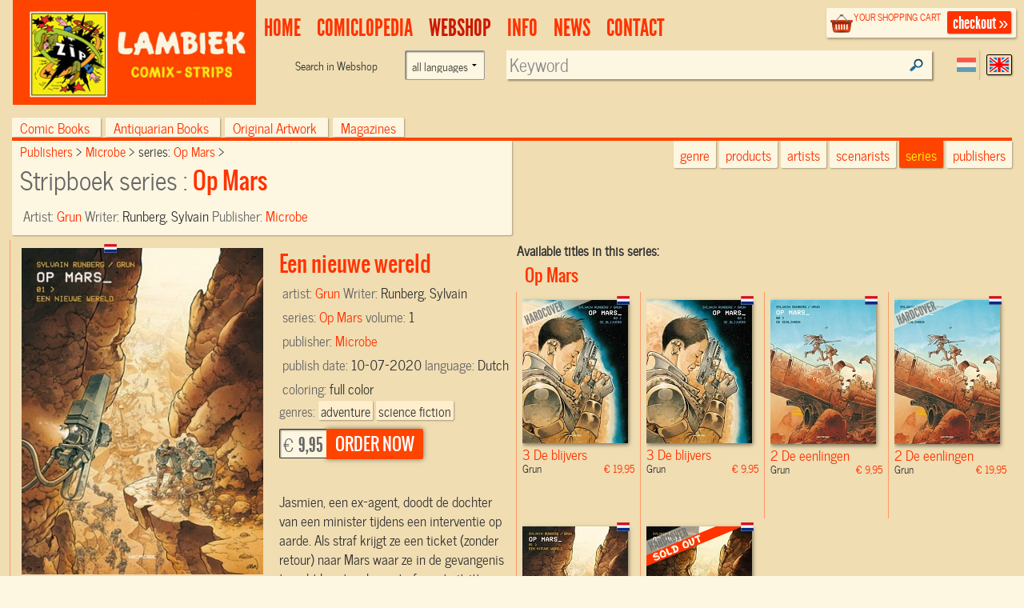

--- FILE ---
content_type: text/html; charset=UTF-8
request_url: https://www.lambiek.net/shop/series/op-mars/69791/een-nieuwe-wereld.html
body_size: 6837
content:
<!DOCTYPE html>
<!--[if lt IE 7]> <html class="no-js ie6 oldie" lang="en"> <![endif]-->
<!--[if IE 7]>    <html class="no-js ie7 oldie" lang="en"> <![endif]-->
<!--[if IE 8]>    <html class="no-js ie8 oldie" lang="en"> <![endif]-->
<!--[if gt IE 8]><!-->
   
<html xmlns="http://www.w3.org/1999/xhtml" class="no-js" lang="en"> <!--<![endif]-->
<head prefix="og: http://ogp.me/ns# fb: http://ogp.me/ns/fb# book: http://ogp.me/ns/book#">      
     <title>Een nieuwe wereld - Op Mars Vol.1 Comic book sc by  Grun Order online</title>                         
    <meta charset="utf-8">
  	<meta name="description" content="Op MarsVol.1  -&nbsp;
Jasmien, een ex-agent, doodt de dochter...-  , Published by: Microbe, Comic Creator: Grun, Scenario: Runberg, Sylvain,  EANISBN:9789492621627" >
    <meta name="msapplication-TileColor" content="#f00909">
    <meta name="msapplication-TileImage" content="/images/68f58034-7f6e-45c4-838e-adf7f96b65f7.png">
		<meta name="viewport" content="width=device-width, initial-scale=1">
   	<link rel="alternate" type="application/rss+xml" title="latest webstore additions" href="/rssfeeds/?type=new" >
		<link rel="alternate" type="application/rss+xml" title="latest comiclopedia additions" href="/rssfeeds/?type=comiclopedia" >
		<meta property="fb:app_id" content="409382332409180">
    <meta property="fb:admins" content="787644347" >
		
        <meta property="og:image" content="https://www.lambiek.net/catalog/img/1037--69791-800-x3y.jpg" /><meta property="og:title" content="Een nieuwe wereld Op Mars by Grun " />
        <meta property="og:url" content="https://www.lambiek.net/shop/series/op-mars/69791/een-nieuwe-wereld.html" />
        <meta property="og:type" content="book" />
        <meta property="og:description" content="&nbsp;
Jasmien, een ex-agent, doodt de dochter van een minister tijdens een interventie op aarde. Als straf krijgt ze een ticket (zonder retour) naar Mars waar ze in de gevangenis terecht komt en haa"/>
				<meta property="og:site_name" content="lambiek.net" />
        <meta property="book:release_date" content="2020-07-10" /><meta property="book:tag" content="adventure" />
                                   <meta property="book:tag" content="science fiction" />
                                   
<link rel="canonical" href="https://www.lambiek.net/shop/series/op-mars/69791/een-nieuwe-wereld.html" />
    <meta name="msvalidate.01" content="44456B5AB53568E46A58C4FD9D2FBCEF" />
  <link rel="apple-touch-icon" sizes="57x57" href="/licons/apple-touch-icon-57x57.png">
<link rel="apple-touch-icon" sizes="60x60" href="/licons/apple-touch-icon-60x60.png">
<link rel="apple-touch-icon" sizes="72x72" href="/licons/apple-touch-icon-72x72.png">
<link rel="apple-touch-icon" sizes="76x76" href="/licons/apple-touch-icon-76x76.png">
<link rel="apple-touch-icon" sizes="114x114" href="/licons/apple-touch-icon-114x114.png">
<link rel="apple-touch-icon" sizes="120x120" href="/licons/apple-touch-icon-120x120.png">
<link rel="apple-touch-icon" sizes="144x144" href="/licons/apple-touch-icon-144x144.png">
<link rel="apple-touch-icon" sizes="152x152" href="/licons/apple-touch-icon-152x152.png">
<link rel="apple-touch-icon" sizes="180x180" href="/licons/apple-touch-icon-180x180.png">
<link rel="icon" type="image/png" href="/licons/favicon-32x32.png" sizes="32x32">
<link rel="icon" type="image/png" href="/licons/favicon-194x194.png" sizes="194x194">
<link rel="icon" type="image/png" href="/licons/favicon-96x96.png" sizes="96x96">
<link rel="icon" type="image/png" href="/licons/android-chrome-192x192.png" sizes="192x192">
<link rel="icon" type="image/png" href="/licons/favicon-16x16.png" sizes="16x16">
<link rel="manifest" href="/licons/manifest.json">
<link rel="shortcut icon" href="/licons/favicon.ico">
<meta name="msapplication-TileColor" content="#da532c">
<meta name="msapplication-TileImage" content="/licons/mstile-144x144.png">
<meta name="msapplication-config" content="/licons/browserconfig.xml">


 <!--[if lt IE 9]>
  <script src="//html5shiv.googlecode.com/svn/trunk/html5.js"></script>
  <![endif]-->
  <link rel="stylesheet" href="/js/highslide/highslide.css" >
  <link rel="stylesheet" href="/js/foundation/css/normalize.css" >
  <link rel="stylesheet" href="/js/foundation/css/foundation.min.css" >
  <script async  src="/js/foundation/js/vendor/modernizr.js"></script>

  
<link rel="stylesheet" href="/js/bxslider/bx_styles/bx_styles.css" type="text/css" media="screen" >
<link rel="stylesheet" href="/js/highslide/highslide.css" type="text/css" media="screen" >
<!--[if lt IE 9]>
<link rel="stylesheet" href="/share/styles/only_ie.css" type="text/css" media="screen">
<link type="text/css" rel="stylesheet" href="/js/highslide/highslide-ie6.css"  media="screen" >
<![endif]--><link rel="stylesheet" href="/share/styles/default.css" type="text/css"/>

  <link rel="stylesheet" href="/js/jquery-ui/css/cupertino/jquery-ui-1.8.12.custom.css" type="text/css">
  <link href="/js/jquery-ui/jquery.pnotify.default.css" media="all" rel="stylesheet" type="text/css" >

   <link href="/share/styles/dirk.css" media="screen" rel="stylesheet" type="text/css" >

  <link rel="image_src" href="/catalog/img/1037--69791-800-x3y.jpg" />
  <script src="/js/jquery/jquery-1.6.min.js"></script>
  
<!-- Google tag (gtag.js) -->
<script async src="https://www.googletagmanager.com/gtag/js?id=G-84WHN92HS3"></script>
<script>
  window.dataLayer = window.dataLayer || [];
  function gtag(){dataLayer.push(arguments);}
  gtag('js', new Date());

  gtag('config', 'G-84WHN92HS3');
</script>
 <meta name="theme-color" content="#ff4400" />
</head>
<body class="products english">
<div id="fb-root"></div>

 <!-- top.xhtml -->
<div id="page" class="row wrapper">
  <header id="branding">
    <div class="row collapse" id="mainbar">
      <div class="small-3 columns">
        <div id="site-title" class="frontpage">
          <a href="/">
            <img class="shoplogo" alt="Lambiek Comic Shop" src="/share/images/branding/lambiek-logo_egaal.png">
            <img class="comiclopedialogo" alt="Lambiek Comiclopedia" src="/share/images/branding/lambiek-comiclo-logo.jpg">
            </a>
        </div>
      </div>
      <div class="small-9 columns">
        <div class="checkoutblok_holder">
          <div class="checkoutblok">
            <div class="left hide-for-medium-down">        	<h3>
                <a  rel="nofollow" href="/shoppingcart/manage/">
                  your shopping cart</a></h3>
              <div id="scitems">
              </div>
              <!-- #scitems -->
            </div>
            <!-- .left -->
            <a class="checkout right" rel="nofollow" href="/shoppingcart/manage/">
              checkout&nbsp;&raquo;</a>
          </div>
          <!-- .checkoutblok -->
          <iframe  name="shoppingcart"   src="/shoppingcart/" id="iframe" >
          </iframe>
        </div>
        <!-- .checkoutblok_holder -->

          

<!-- menu.xhtml -->
 <div class="lanselect " >
  <a href="?lan=dutch" rel="nofollow" class="rounded shadow dutch ">Dutch</a>
  <a href="?lan=english" rel="nofollow" class="rounded shadow english current">English</a>
</div>
<nav id="access">
<div class="menu-action">
<a href="#mainbar" id="mainbarButton" class="main-button medium secondary button"></a>
<a href="#mainbar" id="searchButton" class="main-button medium secondary button"></a></div>
<ul class="menulist">
          <li style="display:none">
           <ul class="sub" >		
              		
              </ul></li>        
              <li id="main1-home">
              <a href="/home.html" ><span>
              home</span></a>
               <ul class="sub" >				
              			
              		
              </ul></li>        
              <li id="main2-comiclopedia">
              <a href="/comiclopedia.html" ><span>
              comiclopedia</span></a>
               <ul class="sub" >				
              
              <li id="subartist-compendium" class="roundbottom shadow"><a href="/comiclopedia/artist-compendium.html">
              artist compendium</a>				
              </li>			
              		
              				
              
              <li id="substripgeschiedenis" class="roundbottom shadow"><a href="/comiclopedia/stripgeschiedenis.html">
              Comic History</a>				
              </li>			
              		
              </ul></li>        
              <li id="main3-webshop">
              <a href="/webshop.html" ><span>
              Webshop</span></a>
               <ul class="sub" >				
              			
              		
              </ul></li>        
              <li id="main4-infomenu">
              <a href="/infomenu.html" ><span>
              Info</span></a>
               <ul class="sub" >				
              
              <li id="subabout-lambiek" class="roundbottom shadow"><a href="/infomenu/about-lambiek.html">
              About Lambiek</a>				
              </li>			
              		
              				
              
              <li id="subbestellen-en-betalen" class="roundbottom shadow"><a href="/infomenu/bestellen-en-betalen.html">
              Orders & payments</a>				
              </li>			
              		
              				
              
              <li id="subcolofon" class="roundbottom shadow"><a href="/infomenu/colofon.html">
              Credits</a>				
              </li>			
              		
              				
              
              <li id="subfaq" class="roundbottom shadow"><a href="/infomenu/faq.html">
              FAQ</a>				
              </li>			
              		
              </ul></li>        
              <li id="main5-news">
              <a href="/news.html" ><span>
              news</span></a>
               <ul class="sub" >				
              			
              		
              </ul></li>        
              <li id="main6-contact">
              <a href="/contact.html" ><span>
              contact</span></a>
               <ul class="sub" >				
              			
              
    
            </ul>
            </li>
    </ul>
    
 	


<div class="search search-comiclopedia ">
  <div class="row">
    <div class="small-6 medium-4 columns hide-for-small">
      <label class="prefix right inline">
             </label>
    </div>
    <div class="small-12 medium-8 columns">
      <input type="hidden" name="type" value="artistsearch">
      <input type="text" name="keyword" placeholder="Search in Comiclopedia..."  class="inputfield rounded shadow" >
    </div>
  </div>
</div>
<div class="search search-webshop">
  <div class="row">
    <div class="small-6 medium-4  columns hide-for-small">
      <div class="row collapse">
        <div class="small-8 columns  hide-for-medium-down">
          <span class="prefix">
            Search in
            Webshop
          </span>
        </div>
       <div class="large-4 columns"><form class="custom"><select name="language" class="language"><option value="">all languages</option><option  value="eng">only English language</option><option  value="nl">only Dutch language</option><option  value="fr">Only French language</option></select></form>
        </div>
      </div>
    </div>
    <div class="small-12 medium-8 columns" id="searchinput">
      <input type="hidden" name="type" value="booksearch">
      <input type="text" name="keyword" id="booktitlesearch"  class="rounded shadow"        placeholder="Keyword">
    </div>
  </div>
</div>
 
 <script>
  //<![CDATA[ 
    $(document).ready(function(){
     var current =$("#main3-webshop");
     current.addClass("current");
     $("#sub",current).addClass("current");
     $('ul.nav> li:nth-child(1)').remove();
     $('ul.nav ul').not(':has(li)').remove();
     $('#mainbarButton, .touch #site-title a').click(function(event ){
        event.preventDefault()
      $('ul.menulist').toggleClass('active')
     })
$('#searchButton').click(function(event ){
        event.preventDefault()
         $('header#branding').toggleClass("findactive");
      if ($('body.artist_view, body.dutchcomics').length)
      {
      $('#access .search-comiclopedia input.inputfield').focus();
      }
      else{
      $('#access  input#booktitlesearch').focus()
      }

     })


     $('.menu-button a').click(function(event){
     event.preventDefault()
         $('.shopintro').toggleClass('active');
         })
     
  });
  //]]>
  </script>

</nav>
 

<!-- end menu.xhtml -->


      </div>

    </div>
  </header>
  <!-- #branding -->
  <a  name="tophead"></a>
  <div id="main" class="pagewidth">
    <!-- end top.xhtml --><!-- webpages/english.xhtml -->

<div id="content">

<!-- template /share/templates/productviews/serie.xhtml-->

<!-- share/templates/productviews/serie.xhtml -->

<div class="serie">
  <div class="large-12 columns">
	<div class="shopintro" id="shopintro">
  <a class="category_switch" onclick="switchactive(event)" href="#tophead">
    <div class="mk-css-icon-menu">
              <div class="mk-css-icon-menu-line-1"></div>
              <div class="mk-css-icon-menu-line-2"></div>
              <div class="mk-css-icon-menu-line-3"></div>
    </div>
   <span>   </span> <span class="right">browse by:</span></a>
		<ul class="navtablist">
			
			<li class="roundtop shadow " >
				<a href="/webshop.html?shopcat=comic+books" >
				Comic books
				<span>(25430)</span> </a>
			</li>
			
			<li class="roundtop shadow " >
				<a href="/webshop.html?shopcat=Antiquarisch" >
				Antiquarian books
				<span>(126)</span> </a>
			</li>
			
			<li class="roundtop shadow " >
				<a href="/webshop.html?shopcat=original+artwork" >
				Original Artwork
				<span>(53)</span> </a>
			</li>
			
			<li class="roundtop shadow " >
				<a href="/webshop.html?shopcat=magazines" >
				magazines
				<span>(3)</span> </a>
			</li>
			
		</ul>

    		<div class="browseby">
			<ul>
        <li><a href="/shop/?genre=adventure" class="roundbottom shadow">genre</a></li>
			  <li><a href="/shop/additions/"  id="new" class="roundbottom shadow ">products</a></li>
				<li><a href="/shop/artists/" class="roundbottom shadow">artists</a></li>
        <li><a href="/shop/scenarists/" class="roundbottom shadow">scenarists</a></li>
				<li><a href="/shop/series/" class="roundbottom shadow current">series</a></li>
				<li><a href="/shop/publishers/" class="roundbottom shadow">publishers</a></li>
			</ul>

		</div><!-- .browseby -->

    </div>    <!-- .shopintro -->



 <div class="medium-12 large-6   columns shopintro-left roundbottom shadow">

<div class="broodkruimel">
  <ol itemscope itemtype="http://schema.org/BreadcrumbList">
    <li itemprop="itemListElement" itemscope itemtype="http://schema.org/ListItem">
      <a itemprop="item" href="/shop/publishers/"  >
        <span itemprop="name">
          Publishers
        </span></a>
      <meta itemprop="position" content="1" />
    </li>
    <li itemprop="itemListElement" itemscope itemtype="http://schema.org/ListItem">
      <a  itemprop="item"  href="/shop/publishers/microbe/" >
        <span itemprop="name">Microbe
        </span></a>
      <meta itemprop="position" content="2" />
    </li>
    <li itemprop="itemListElement" itemscope itemtype="http://schema.org/ListItem">
      series:
      <a  itemprop="item" href="/shop/series/op-mars/">
        <span itemprop="name">Op Mars
        </span></a>
      <meta itemprop="position" content="3" />
    </li>
  </ol>
</div>
  <!-- .broodkruimel -->        <h1>
    Stripboek series :
    <span>Op Mars
    </span></h1>
  <div class="artist">
    Artist:
    <span>
      <a href="/shop/artist/grun.html">
         Grun</a>
    </span>
  </div>
  <div class="specifics">
    Writer:
    <span>
      Runberg, Sylvain
    </span>
  </div>
  <div class="specifics">
    Publisher:
    <span>
      <a href="/shop/publishers/microbe/"> Microbe</a>
    </span>
  </div>
 
</div>

<!-- .shopintro-left -->
<div class="large-6 columns">
         <div class="leuk">
<!-- Go to www.addthis.com/dashboard to customize your tools -->
<div class="addthis_sharing_toolbox"></div>
   
  </div>
</div>
</div>
	<div class="scrollable">
  <div id="zoomed" class="large-6 columns shopitem  leverbaar nl onlyone  " itemscope itemtype="http://schema.org/Book" itemid="#zoomed">
     <link itemprop="additionalType" href="http://schema.org/Product"/>
  		<div class="imgholder sc">
  				<ul id="69791">
          <li><a href="/catalog/img/1037--69791-800-x3y.jpg"  rel="highslide"> <img alt="Een nieuwe wereld" class="photo" itemprop="image"
          src="/share/image.php/een-nieuwe-wereld.jpg?width=350&amp;image=/catalog/img/1037--69791-800-x3y.jpg"/>
         </a> <div class="leverancierstatus"></div><div class="cover"></div><div class="language"></div></li>
          
          
          </ul>
  		</div>
  		<div class="shoptext"> 

               
        
        <span itemprop="brand" value="Op Mars"> </span>
  	    	<h2 title="Stripboek" class="title dirk2" itemprop="name" value="1 Een nieuwe wereld"> Een nieuwe wereld</h2>
  			
          <meta itemprop ="isbn" content="9789492621627">

  			<div class="artist" >artist: <span itemprop="illustrator">
        <a href="/shop/artist/grun.html"> Grun</a></span>

         </div>

<div class="artist">
 Writer:
     <span itemprop="author">
      Runberg, Sylvain
    </span>
</div>
  			<div class="specifics">series: <span><a href="/shop/series/op-mars/">Op Mars</a></span> </div>
  			<div class="specifics"> volume: <span>1</span> </div>
  			<div class="specifics">publisher: <span  itemprop="publisher"><a href="/shop/publishers/microbe/">Microbe</a></span> </div>
  			<div class="specifics">publish date: <span itemprop="datePublished">10-07-2020</span> </div>
  			<div class="specifics"></div>
  	 
  			<div class="specifics">language: <span itemprop="inLanguage">Dutch</span> </div>

  			<div class="specifics">coloring: <span>full color</span> </div>
  			<div class="specifics"></div>
  			<div class="specifics"></div>
  			<div class="specifics"></div>
        <div class="specifics"> </div>
   			<div class="specifics genres">genres: <a href="/shop/?genre=adventure"><span  itemprop="genre">adventure</span></a><a href="/shop/?genre=science+fiction"><span  itemprop="genre">science fiction</span></a></div>
     <div class="specifics"></div>
  			</div>



  		<div class="addtocart shop-add" >
       <form action="." method="post" id="order_form" itemprop="offers" itemscope itemtype="http://schema.org/Offer">
         
  			



  			<div class="opties"  ></div>
  			        <div class="shopprice rounded shadow" >

                <meta itemprop="priceCurrency" content="EUR" />

  			&euro; <span itemprop="price" content="9.95">9,95</span>
  		</div><!-- .shopprice --><input type="hidden" name="id" value="69791">
  			<input type="hidden" name="aantal" value="1">
  			<input type="hidden" name="volume" value="1">
        <input type="hidden" name="series" value="Op Mars">
  			<input type="hidden" name="ean_isbn" value="9789492621627">
  			<input type="hidden" name="price" value="9.95">
  			<input type="hidden" name="category" value="comic books">
  			<input type="hidden" name="title" value="Een nieuwe wereld">
  			<input type="hidden" name="imgtn" value="1037--69791-120-x3y.jpg">

	      <input type="submit" id="submitButton" class="rounded shadow"  name="addnewitem" value="order now" >
  			</form>
  		</div><!-- .addtocart -->

        <!-- .shoptext --> 
        
  			<div class="description" itemprop="description"><p>&nbsp;</p>
<p>Jasmien, een ex-agent, doodt de dochter van een minister tijdens een interventie op aarde. Als straf krijgt ze een ticket (zonder retour) naar Mars waar ze in de gevangenis terecht komt en haar straf moet uitzitten. De gevangenen op Mars moeten er dwangarbeid uitvoeren om verder de planeet leefbaar te maken. Dit omdat Mars meer en meer mensen krijgt die vrijwillig naar hier immigreren daar er op aarde de natuurlijke bronnen meer en meer uitgeput raken.</p>
<p>Jasmien maakt er kennis met de corruptie, agressie en ontdekt er tevens een complot tegen de bestaande orde. Op hetzelfde moment op aarde is er een beweging die de werking van de kolonisatie op Mars wil bestrijden. Of de politiek verder deze situatie zal kunnen handhaven en zo de kolonisatie verder zetten is nu de grote vraag.<br />
&nbsp;</p></div>
     
  
  </div><!-- #zoomed -->
  <strong>Available titles in this series:</strong>
  <div class="booktitles">

  </div>
</div>

  <!-- #bottom-navigation -->     
  <nav id="bottom-navigation">    		
    <ul class="showmore"  style="visibility:">      		
      <li>    
      <a id="ajaxmore" href="#"><span>show more</span></a>      
      </li>      
    </ul>   
  </nav>` 

</div><!-- .fullpage -->

<script>
$(document).ready(function() {
    TriggerForm();
    $('<span id="load">LOADING...</span>').appendTo('.booktitles')
     $(".booktitles #load").load ("?page=1&ajax=1&showseriesname=1", function (){
        $("img.lazy").lazyload({ effect : "fadeIn"    });
        if($(".booktitles #load").children().length < 100 ) $(".showmore").hide();
         $(".booktitles #load").removeAttr("id")
              $('.scrollable .shopitem').not('#zoomed').click(function(){
   const link = $(this).find('a:first').attr('href');
    window.location.href = link; 
  
  })
      });

  $("#bottom-navigation a").click(function(){
  /* twitter/facebook style showmore instead op pager*/
    $('<span id="load">LOADING...</span>').appendTo('.booktitles')
     $(".booktitles #load").load ("?chpage=1&ajax=1&showseriesname=1", function (){
        createpopups();
        if($(".booktitles #load").children().length < 100 ) $(".showmore").hide();
         $(".booktitles #load").removeAttr("id")
      });
     return false
  })


   })

</script>     		       

</div>    

<!-- end webpages/english.xhtml -->
           	</div><!-- main -->
 
<footer id="colophon" >

	<div id="footer_contain">
    
    <div class="branding">
    	<span class="ir l">&nbsp;</span>
        <span class="ir c">&nbsp;</span>
    </div>
    


<div class="footertop"><a href="#" rel="nofollow" onClick="self.scrollTo(0,0); return false">top</a></div>
    
    <ul class="rightbottom">

     <li>
     <a href="/info/help/search.html?id=225">about searching</a>
     </li>
     <li>
     <a rel="nofollow" href="/info/legal/general_conditions.html">general conditions</a>
     </li>
     <li>
     <a rel="nofollow" href="/info/legal/privacy_statement.html">privacy statement</a>
     </li>

    </ul>

 </div><!-- #footer_contain -->
 <div class="footerbottom"></div>

</footer> <!-- #colophon -->

</div> <!-- #page -->

	<div id="webshopsearch"></div>
    <div id="comiclopediasearch"></div>

<script src="/js/highslide/highslide-full.packed.js"></script>
<script src="/js/jquery-ui/jquery-ui-1.8.11.custom.min.js "></script>
<script  src="/js/jquery-ui/jquery.pnotify.min.js"></script>
<script  src="/share/lambiek_functions16.js" ></script>
<script src="/js/digiz.js " charset="utf-16le"></script>


<script>
  $(document).ready(function(){
  $("img.lazy").lazyload({
              effect : "fadeIn"
        });
   barpos = $('.shopintro').offset();
   //console.log('barpos='+barpos.top);
   $(window).scroll(function() {
         if (barpos)
          if ($(this).scrollTop() > barpos.top){
              $('body').addClass("sticky");
              // move search to the fixedbar
              if (  !$(".search#fixedsearch").length ) {
              console.log('geen fixedsearch')
              $('<li id="fixedsearch" class="search search-webshop  right"></li>').appendTo('.navtablist');
              }
              $('#searchinput').appendTo('#fixedsearch');

            }
            else{
              $('body').removeClass("sticky");
              // move it back
              $('#searchinput').appendTo('#access .search-webshop> .row');
             // console.log('weer naar boven')
            }
          });

        $('img.lazy').lazyload({
        effect : "fadeIn"
        });

});

</script>
<script type="application/ld+json">
{
  "@context" : "http://schema.org",
  "@type" : "WebSite",
  "name" : "Lambiek.net",
  "alternateName" : "Comic books and Comics Compendium",
  "url" : "https://www.lambiek.net"
}
</script>


  <script src="/js/jquery.lazyload.min.js"></script>
  <script  src="/js/bxslider/jquery.bxSlider.min.js"></script>
             
            <script>(function(d, s, id) {
  var js, fjs = d.getElementsByTagName(s)[0];
  if (d.getElementById(id)) return;
  js = d.createElement(s); js.id = id;
  js.src = "//connect.facebook.net/en_US/all.js#xfbml=1&appId=409382332409180";
  fjs.parentNode.insertBefore(js, fjs);
}(document, 'script', 'facebook-jssdk'));</script>
    </body>
</html>

--- FILE ---
content_type: text/html; charset=UTF-8
request_url: https://www.lambiek.net/shop/series/op-mars/69791/een-nieuwe-wereld.html?page=1&ajax=1&showseriesname=1
body_size: 590
content:


<h2 class="seriesname clear"><a href="/shop/series/op-mars/">Op Mars</a></h2>
<div id="item_75052" class="shopitem hc  nl" title="" >
  <div class="shopitem-inner">
    <a id="75052"
    href="/shop/series/op-mars/75052/de-blijvers.html">
      <img  alt="De blijvers" class="lazy" data-original="/share/image.php/de-blijvers?width=132&amp;image=/catalog/img/1038--75052-800-u1d.jpg" >
      <div class="leverancierstatus"></div><div class="cover"></div><div class="language"></div></a>
    <div class="title">
      <h2>3 De blijvers</h2> 
      <h4> Grun <span class="sprice">&euro; 19,95</span></h4>
      </div>
  </div>
</div>

<div id="item_75053" class="shopitem sc  nl" title="" >
  <div class="shopitem-inner">
    <a id="75053"
    href="/shop/series/op-mars/75053/de-blijvers.html">
      <img  alt="De blijvers" class="lazy" data-original="/share/image.php/de-blijvers?width=132&amp;image=/catalog/img/1038--75053-800-a9p.jpg" >
      <div class="leverancierstatus"></div><div class="cover"></div><div class="language"></div></a>
    <div class="title">
      <h2>3 De blijvers</h2> 
      <h4> Grun <span class="sprice">&euro; 9,95</span></h4>
      </div>
  </div>
</div>

<div id="item_70270" class="shopitem sc leverbaar nl" title="" >
  <div class="shopitem-inner">
    <a id="70270"
    href="/shop/series/op-mars/70270/de-eenlingen.html">
      <img  alt="De eenlingen" class="lazy" data-original="/share/image.php/de-eenlingen?width=132&amp;image=/catalog/img/1037--70270-800-s5s.jpg" >
      <div class="leverancierstatus"></div><div class="cover"></div><div class="language"></div></a>
    <div class="title">
      <h2>2 De eenlingen</h2> 
      <h4> Grun <span class="sprice">&euro; 9,95</span></h4>
      </div>
  </div>
</div>

<div id="item_70290" class="shopitem hc leverbaar nl" title="" >
  <div class="shopitem-inner">
    <a id="70290"
    href="/shop/series/op-mars/70290/de-eenlingen.html">
      <img  alt="De eenlingen" class="lazy" data-original="/share/image.php/de-eenlingen?width=132&amp;image=/catalog/img/1037--70290-800-a1u.jpg" >
      <div class="leverancierstatus"></div><div class="cover"></div><div class="language"></div></a>
    <div class="title">
      <h2>2 De eenlingen</h2> 
      <h4> Grun <span class="sprice">&euro; 19,95</span></h4>
      </div>
  </div>
</div>

<div id="item_69791" class="shopitem sc leverbaar nl" title="" >
  <div class="shopitem-inner">
    <a id="69791"
    href="/shop/series/op-mars/69791/een-nieuwe-wereld.html">
      <img  alt="Een nieuwe wereld" class="lazy" data-original="/share/image.php/een-nieuwe-wereld?width=132&amp;image=/catalog/img/1037--69791-800-x3y.jpg" >
      <div class="leverancierstatus"></div><div class="cover"></div><div class="language"></div></a>
    <div class="title">
      <h2>1 Een nieuwe wereld</h2> 
      <h4> Grun <span class="sprice">&euro; 9,95</span></h4>
      </div>
  </div>
</div>

<div id="item_69543" class="shopitem hc uitverkocht nl" title="" >
  <div class="shopitem-inner">
    <a id="69543"
    href="/shop/series/op-mars/69543/een-nieuwe-wereld.html">
      <img  alt="Een nieuwe wereld" class="lazy" data-original="/share/image.php/een-nieuwe-wereld?width=132&amp;image=/catalog/img/1038--69543-800-v7l.jpg" >
      <div class="leverancierstatus"></div><div class="cover"></div><div class="language"></div></a>
    <div class="title">
      <h2>1 Een nieuwe wereld</h2> 
      <h4> Grun <span class="sprice">&euro; 19,95</span></h4>
      </div>
  </div>
</div>
